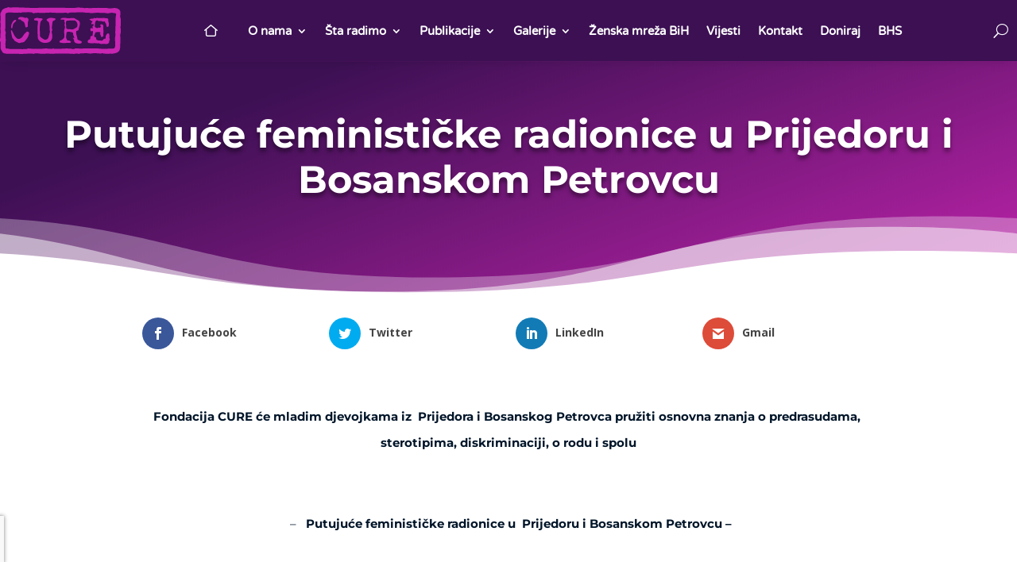

--- FILE ---
content_type: text/html; charset=utf-8
request_url: https://www.google.com/recaptcha/api2/anchor?ar=1&k=6LcDDAEjAAAAAECPH8ygUM3r6_7Dr2WALPSXW4Qi&co=aHR0cHM6Ly9mb25kYWNpamFjdXJlLm9yZzo0NDM.&hl=en&v=9TiwnJFHeuIw_s0wSd3fiKfN&size=invisible&anchor-ms=20000&execute-ms=30000&cb=mnxsiqas1i8y
body_size: 48223
content:
<!DOCTYPE HTML><html dir="ltr" lang="en"><head><meta http-equiv="Content-Type" content="text/html; charset=UTF-8">
<meta http-equiv="X-UA-Compatible" content="IE=edge">
<title>reCAPTCHA</title>
<style type="text/css">
/* cyrillic-ext */
@font-face {
  font-family: 'Roboto';
  font-style: normal;
  font-weight: 400;
  font-stretch: 100%;
  src: url(//fonts.gstatic.com/s/roboto/v48/KFO7CnqEu92Fr1ME7kSn66aGLdTylUAMa3GUBHMdazTgWw.woff2) format('woff2');
  unicode-range: U+0460-052F, U+1C80-1C8A, U+20B4, U+2DE0-2DFF, U+A640-A69F, U+FE2E-FE2F;
}
/* cyrillic */
@font-face {
  font-family: 'Roboto';
  font-style: normal;
  font-weight: 400;
  font-stretch: 100%;
  src: url(//fonts.gstatic.com/s/roboto/v48/KFO7CnqEu92Fr1ME7kSn66aGLdTylUAMa3iUBHMdazTgWw.woff2) format('woff2');
  unicode-range: U+0301, U+0400-045F, U+0490-0491, U+04B0-04B1, U+2116;
}
/* greek-ext */
@font-face {
  font-family: 'Roboto';
  font-style: normal;
  font-weight: 400;
  font-stretch: 100%;
  src: url(//fonts.gstatic.com/s/roboto/v48/KFO7CnqEu92Fr1ME7kSn66aGLdTylUAMa3CUBHMdazTgWw.woff2) format('woff2');
  unicode-range: U+1F00-1FFF;
}
/* greek */
@font-face {
  font-family: 'Roboto';
  font-style: normal;
  font-weight: 400;
  font-stretch: 100%;
  src: url(//fonts.gstatic.com/s/roboto/v48/KFO7CnqEu92Fr1ME7kSn66aGLdTylUAMa3-UBHMdazTgWw.woff2) format('woff2');
  unicode-range: U+0370-0377, U+037A-037F, U+0384-038A, U+038C, U+038E-03A1, U+03A3-03FF;
}
/* math */
@font-face {
  font-family: 'Roboto';
  font-style: normal;
  font-weight: 400;
  font-stretch: 100%;
  src: url(//fonts.gstatic.com/s/roboto/v48/KFO7CnqEu92Fr1ME7kSn66aGLdTylUAMawCUBHMdazTgWw.woff2) format('woff2');
  unicode-range: U+0302-0303, U+0305, U+0307-0308, U+0310, U+0312, U+0315, U+031A, U+0326-0327, U+032C, U+032F-0330, U+0332-0333, U+0338, U+033A, U+0346, U+034D, U+0391-03A1, U+03A3-03A9, U+03B1-03C9, U+03D1, U+03D5-03D6, U+03F0-03F1, U+03F4-03F5, U+2016-2017, U+2034-2038, U+203C, U+2040, U+2043, U+2047, U+2050, U+2057, U+205F, U+2070-2071, U+2074-208E, U+2090-209C, U+20D0-20DC, U+20E1, U+20E5-20EF, U+2100-2112, U+2114-2115, U+2117-2121, U+2123-214F, U+2190, U+2192, U+2194-21AE, U+21B0-21E5, U+21F1-21F2, U+21F4-2211, U+2213-2214, U+2216-22FF, U+2308-230B, U+2310, U+2319, U+231C-2321, U+2336-237A, U+237C, U+2395, U+239B-23B7, U+23D0, U+23DC-23E1, U+2474-2475, U+25AF, U+25B3, U+25B7, U+25BD, U+25C1, U+25CA, U+25CC, U+25FB, U+266D-266F, U+27C0-27FF, U+2900-2AFF, U+2B0E-2B11, U+2B30-2B4C, U+2BFE, U+3030, U+FF5B, U+FF5D, U+1D400-1D7FF, U+1EE00-1EEFF;
}
/* symbols */
@font-face {
  font-family: 'Roboto';
  font-style: normal;
  font-weight: 400;
  font-stretch: 100%;
  src: url(//fonts.gstatic.com/s/roboto/v48/KFO7CnqEu92Fr1ME7kSn66aGLdTylUAMaxKUBHMdazTgWw.woff2) format('woff2');
  unicode-range: U+0001-000C, U+000E-001F, U+007F-009F, U+20DD-20E0, U+20E2-20E4, U+2150-218F, U+2190, U+2192, U+2194-2199, U+21AF, U+21E6-21F0, U+21F3, U+2218-2219, U+2299, U+22C4-22C6, U+2300-243F, U+2440-244A, U+2460-24FF, U+25A0-27BF, U+2800-28FF, U+2921-2922, U+2981, U+29BF, U+29EB, U+2B00-2BFF, U+4DC0-4DFF, U+FFF9-FFFB, U+10140-1018E, U+10190-1019C, U+101A0, U+101D0-101FD, U+102E0-102FB, U+10E60-10E7E, U+1D2C0-1D2D3, U+1D2E0-1D37F, U+1F000-1F0FF, U+1F100-1F1AD, U+1F1E6-1F1FF, U+1F30D-1F30F, U+1F315, U+1F31C, U+1F31E, U+1F320-1F32C, U+1F336, U+1F378, U+1F37D, U+1F382, U+1F393-1F39F, U+1F3A7-1F3A8, U+1F3AC-1F3AF, U+1F3C2, U+1F3C4-1F3C6, U+1F3CA-1F3CE, U+1F3D4-1F3E0, U+1F3ED, U+1F3F1-1F3F3, U+1F3F5-1F3F7, U+1F408, U+1F415, U+1F41F, U+1F426, U+1F43F, U+1F441-1F442, U+1F444, U+1F446-1F449, U+1F44C-1F44E, U+1F453, U+1F46A, U+1F47D, U+1F4A3, U+1F4B0, U+1F4B3, U+1F4B9, U+1F4BB, U+1F4BF, U+1F4C8-1F4CB, U+1F4D6, U+1F4DA, U+1F4DF, U+1F4E3-1F4E6, U+1F4EA-1F4ED, U+1F4F7, U+1F4F9-1F4FB, U+1F4FD-1F4FE, U+1F503, U+1F507-1F50B, U+1F50D, U+1F512-1F513, U+1F53E-1F54A, U+1F54F-1F5FA, U+1F610, U+1F650-1F67F, U+1F687, U+1F68D, U+1F691, U+1F694, U+1F698, U+1F6AD, U+1F6B2, U+1F6B9-1F6BA, U+1F6BC, U+1F6C6-1F6CF, U+1F6D3-1F6D7, U+1F6E0-1F6EA, U+1F6F0-1F6F3, U+1F6F7-1F6FC, U+1F700-1F7FF, U+1F800-1F80B, U+1F810-1F847, U+1F850-1F859, U+1F860-1F887, U+1F890-1F8AD, U+1F8B0-1F8BB, U+1F8C0-1F8C1, U+1F900-1F90B, U+1F93B, U+1F946, U+1F984, U+1F996, U+1F9E9, U+1FA00-1FA6F, U+1FA70-1FA7C, U+1FA80-1FA89, U+1FA8F-1FAC6, U+1FACE-1FADC, U+1FADF-1FAE9, U+1FAF0-1FAF8, U+1FB00-1FBFF;
}
/* vietnamese */
@font-face {
  font-family: 'Roboto';
  font-style: normal;
  font-weight: 400;
  font-stretch: 100%;
  src: url(//fonts.gstatic.com/s/roboto/v48/KFO7CnqEu92Fr1ME7kSn66aGLdTylUAMa3OUBHMdazTgWw.woff2) format('woff2');
  unicode-range: U+0102-0103, U+0110-0111, U+0128-0129, U+0168-0169, U+01A0-01A1, U+01AF-01B0, U+0300-0301, U+0303-0304, U+0308-0309, U+0323, U+0329, U+1EA0-1EF9, U+20AB;
}
/* latin-ext */
@font-face {
  font-family: 'Roboto';
  font-style: normal;
  font-weight: 400;
  font-stretch: 100%;
  src: url(//fonts.gstatic.com/s/roboto/v48/KFO7CnqEu92Fr1ME7kSn66aGLdTylUAMa3KUBHMdazTgWw.woff2) format('woff2');
  unicode-range: U+0100-02BA, U+02BD-02C5, U+02C7-02CC, U+02CE-02D7, U+02DD-02FF, U+0304, U+0308, U+0329, U+1D00-1DBF, U+1E00-1E9F, U+1EF2-1EFF, U+2020, U+20A0-20AB, U+20AD-20C0, U+2113, U+2C60-2C7F, U+A720-A7FF;
}
/* latin */
@font-face {
  font-family: 'Roboto';
  font-style: normal;
  font-weight: 400;
  font-stretch: 100%;
  src: url(//fonts.gstatic.com/s/roboto/v48/KFO7CnqEu92Fr1ME7kSn66aGLdTylUAMa3yUBHMdazQ.woff2) format('woff2');
  unicode-range: U+0000-00FF, U+0131, U+0152-0153, U+02BB-02BC, U+02C6, U+02DA, U+02DC, U+0304, U+0308, U+0329, U+2000-206F, U+20AC, U+2122, U+2191, U+2193, U+2212, U+2215, U+FEFF, U+FFFD;
}
/* cyrillic-ext */
@font-face {
  font-family: 'Roboto';
  font-style: normal;
  font-weight: 500;
  font-stretch: 100%;
  src: url(//fonts.gstatic.com/s/roboto/v48/KFO7CnqEu92Fr1ME7kSn66aGLdTylUAMa3GUBHMdazTgWw.woff2) format('woff2');
  unicode-range: U+0460-052F, U+1C80-1C8A, U+20B4, U+2DE0-2DFF, U+A640-A69F, U+FE2E-FE2F;
}
/* cyrillic */
@font-face {
  font-family: 'Roboto';
  font-style: normal;
  font-weight: 500;
  font-stretch: 100%;
  src: url(//fonts.gstatic.com/s/roboto/v48/KFO7CnqEu92Fr1ME7kSn66aGLdTylUAMa3iUBHMdazTgWw.woff2) format('woff2');
  unicode-range: U+0301, U+0400-045F, U+0490-0491, U+04B0-04B1, U+2116;
}
/* greek-ext */
@font-face {
  font-family: 'Roboto';
  font-style: normal;
  font-weight: 500;
  font-stretch: 100%;
  src: url(//fonts.gstatic.com/s/roboto/v48/KFO7CnqEu92Fr1ME7kSn66aGLdTylUAMa3CUBHMdazTgWw.woff2) format('woff2');
  unicode-range: U+1F00-1FFF;
}
/* greek */
@font-face {
  font-family: 'Roboto';
  font-style: normal;
  font-weight: 500;
  font-stretch: 100%;
  src: url(//fonts.gstatic.com/s/roboto/v48/KFO7CnqEu92Fr1ME7kSn66aGLdTylUAMa3-UBHMdazTgWw.woff2) format('woff2');
  unicode-range: U+0370-0377, U+037A-037F, U+0384-038A, U+038C, U+038E-03A1, U+03A3-03FF;
}
/* math */
@font-face {
  font-family: 'Roboto';
  font-style: normal;
  font-weight: 500;
  font-stretch: 100%;
  src: url(//fonts.gstatic.com/s/roboto/v48/KFO7CnqEu92Fr1ME7kSn66aGLdTylUAMawCUBHMdazTgWw.woff2) format('woff2');
  unicode-range: U+0302-0303, U+0305, U+0307-0308, U+0310, U+0312, U+0315, U+031A, U+0326-0327, U+032C, U+032F-0330, U+0332-0333, U+0338, U+033A, U+0346, U+034D, U+0391-03A1, U+03A3-03A9, U+03B1-03C9, U+03D1, U+03D5-03D6, U+03F0-03F1, U+03F4-03F5, U+2016-2017, U+2034-2038, U+203C, U+2040, U+2043, U+2047, U+2050, U+2057, U+205F, U+2070-2071, U+2074-208E, U+2090-209C, U+20D0-20DC, U+20E1, U+20E5-20EF, U+2100-2112, U+2114-2115, U+2117-2121, U+2123-214F, U+2190, U+2192, U+2194-21AE, U+21B0-21E5, U+21F1-21F2, U+21F4-2211, U+2213-2214, U+2216-22FF, U+2308-230B, U+2310, U+2319, U+231C-2321, U+2336-237A, U+237C, U+2395, U+239B-23B7, U+23D0, U+23DC-23E1, U+2474-2475, U+25AF, U+25B3, U+25B7, U+25BD, U+25C1, U+25CA, U+25CC, U+25FB, U+266D-266F, U+27C0-27FF, U+2900-2AFF, U+2B0E-2B11, U+2B30-2B4C, U+2BFE, U+3030, U+FF5B, U+FF5D, U+1D400-1D7FF, U+1EE00-1EEFF;
}
/* symbols */
@font-face {
  font-family: 'Roboto';
  font-style: normal;
  font-weight: 500;
  font-stretch: 100%;
  src: url(//fonts.gstatic.com/s/roboto/v48/KFO7CnqEu92Fr1ME7kSn66aGLdTylUAMaxKUBHMdazTgWw.woff2) format('woff2');
  unicode-range: U+0001-000C, U+000E-001F, U+007F-009F, U+20DD-20E0, U+20E2-20E4, U+2150-218F, U+2190, U+2192, U+2194-2199, U+21AF, U+21E6-21F0, U+21F3, U+2218-2219, U+2299, U+22C4-22C6, U+2300-243F, U+2440-244A, U+2460-24FF, U+25A0-27BF, U+2800-28FF, U+2921-2922, U+2981, U+29BF, U+29EB, U+2B00-2BFF, U+4DC0-4DFF, U+FFF9-FFFB, U+10140-1018E, U+10190-1019C, U+101A0, U+101D0-101FD, U+102E0-102FB, U+10E60-10E7E, U+1D2C0-1D2D3, U+1D2E0-1D37F, U+1F000-1F0FF, U+1F100-1F1AD, U+1F1E6-1F1FF, U+1F30D-1F30F, U+1F315, U+1F31C, U+1F31E, U+1F320-1F32C, U+1F336, U+1F378, U+1F37D, U+1F382, U+1F393-1F39F, U+1F3A7-1F3A8, U+1F3AC-1F3AF, U+1F3C2, U+1F3C4-1F3C6, U+1F3CA-1F3CE, U+1F3D4-1F3E0, U+1F3ED, U+1F3F1-1F3F3, U+1F3F5-1F3F7, U+1F408, U+1F415, U+1F41F, U+1F426, U+1F43F, U+1F441-1F442, U+1F444, U+1F446-1F449, U+1F44C-1F44E, U+1F453, U+1F46A, U+1F47D, U+1F4A3, U+1F4B0, U+1F4B3, U+1F4B9, U+1F4BB, U+1F4BF, U+1F4C8-1F4CB, U+1F4D6, U+1F4DA, U+1F4DF, U+1F4E3-1F4E6, U+1F4EA-1F4ED, U+1F4F7, U+1F4F9-1F4FB, U+1F4FD-1F4FE, U+1F503, U+1F507-1F50B, U+1F50D, U+1F512-1F513, U+1F53E-1F54A, U+1F54F-1F5FA, U+1F610, U+1F650-1F67F, U+1F687, U+1F68D, U+1F691, U+1F694, U+1F698, U+1F6AD, U+1F6B2, U+1F6B9-1F6BA, U+1F6BC, U+1F6C6-1F6CF, U+1F6D3-1F6D7, U+1F6E0-1F6EA, U+1F6F0-1F6F3, U+1F6F7-1F6FC, U+1F700-1F7FF, U+1F800-1F80B, U+1F810-1F847, U+1F850-1F859, U+1F860-1F887, U+1F890-1F8AD, U+1F8B0-1F8BB, U+1F8C0-1F8C1, U+1F900-1F90B, U+1F93B, U+1F946, U+1F984, U+1F996, U+1F9E9, U+1FA00-1FA6F, U+1FA70-1FA7C, U+1FA80-1FA89, U+1FA8F-1FAC6, U+1FACE-1FADC, U+1FADF-1FAE9, U+1FAF0-1FAF8, U+1FB00-1FBFF;
}
/* vietnamese */
@font-face {
  font-family: 'Roboto';
  font-style: normal;
  font-weight: 500;
  font-stretch: 100%;
  src: url(//fonts.gstatic.com/s/roboto/v48/KFO7CnqEu92Fr1ME7kSn66aGLdTylUAMa3OUBHMdazTgWw.woff2) format('woff2');
  unicode-range: U+0102-0103, U+0110-0111, U+0128-0129, U+0168-0169, U+01A0-01A1, U+01AF-01B0, U+0300-0301, U+0303-0304, U+0308-0309, U+0323, U+0329, U+1EA0-1EF9, U+20AB;
}
/* latin-ext */
@font-face {
  font-family: 'Roboto';
  font-style: normal;
  font-weight: 500;
  font-stretch: 100%;
  src: url(//fonts.gstatic.com/s/roboto/v48/KFO7CnqEu92Fr1ME7kSn66aGLdTylUAMa3KUBHMdazTgWw.woff2) format('woff2');
  unicode-range: U+0100-02BA, U+02BD-02C5, U+02C7-02CC, U+02CE-02D7, U+02DD-02FF, U+0304, U+0308, U+0329, U+1D00-1DBF, U+1E00-1E9F, U+1EF2-1EFF, U+2020, U+20A0-20AB, U+20AD-20C0, U+2113, U+2C60-2C7F, U+A720-A7FF;
}
/* latin */
@font-face {
  font-family: 'Roboto';
  font-style: normal;
  font-weight: 500;
  font-stretch: 100%;
  src: url(//fonts.gstatic.com/s/roboto/v48/KFO7CnqEu92Fr1ME7kSn66aGLdTylUAMa3yUBHMdazQ.woff2) format('woff2');
  unicode-range: U+0000-00FF, U+0131, U+0152-0153, U+02BB-02BC, U+02C6, U+02DA, U+02DC, U+0304, U+0308, U+0329, U+2000-206F, U+20AC, U+2122, U+2191, U+2193, U+2212, U+2215, U+FEFF, U+FFFD;
}
/* cyrillic-ext */
@font-face {
  font-family: 'Roboto';
  font-style: normal;
  font-weight: 900;
  font-stretch: 100%;
  src: url(//fonts.gstatic.com/s/roboto/v48/KFO7CnqEu92Fr1ME7kSn66aGLdTylUAMa3GUBHMdazTgWw.woff2) format('woff2');
  unicode-range: U+0460-052F, U+1C80-1C8A, U+20B4, U+2DE0-2DFF, U+A640-A69F, U+FE2E-FE2F;
}
/* cyrillic */
@font-face {
  font-family: 'Roboto';
  font-style: normal;
  font-weight: 900;
  font-stretch: 100%;
  src: url(//fonts.gstatic.com/s/roboto/v48/KFO7CnqEu92Fr1ME7kSn66aGLdTylUAMa3iUBHMdazTgWw.woff2) format('woff2');
  unicode-range: U+0301, U+0400-045F, U+0490-0491, U+04B0-04B1, U+2116;
}
/* greek-ext */
@font-face {
  font-family: 'Roboto';
  font-style: normal;
  font-weight: 900;
  font-stretch: 100%;
  src: url(//fonts.gstatic.com/s/roboto/v48/KFO7CnqEu92Fr1ME7kSn66aGLdTylUAMa3CUBHMdazTgWw.woff2) format('woff2');
  unicode-range: U+1F00-1FFF;
}
/* greek */
@font-face {
  font-family: 'Roboto';
  font-style: normal;
  font-weight: 900;
  font-stretch: 100%;
  src: url(//fonts.gstatic.com/s/roboto/v48/KFO7CnqEu92Fr1ME7kSn66aGLdTylUAMa3-UBHMdazTgWw.woff2) format('woff2');
  unicode-range: U+0370-0377, U+037A-037F, U+0384-038A, U+038C, U+038E-03A1, U+03A3-03FF;
}
/* math */
@font-face {
  font-family: 'Roboto';
  font-style: normal;
  font-weight: 900;
  font-stretch: 100%;
  src: url(//fonts.gstatic.com/s/roboto/v48/KFO7CnqEu92Fr1ME7kSn66aGLdTylUAMawCUBHMdazTgWw.woff2) format('woff2');
  unicode-range: U+0302-0303, U+0305, U+0307-0308, U+0310, U+0312, U+0315, U+031A, U+0326-0327, U+032C, U+032F-0330, U+0332-0333, U+0338, U+033A, U+0346, U+034D, U+0391-03A1, U+03A3-03A9, U+03B1-03C9, U+03D1, U+03D5-03D6, U+03F0-03F1, U+03F4-03F5, U+2016-2017, U+2034-2038, U+203C, U+2040, U+2043, U+2047, U+2050, U+2057, U+205F, U+2070-2071, U+2074-208E, U+2090-209C, U+20D0-20DC, U+20E1, U+20E5-20EF, U+2100-2112, U+2114-2115, U+2117-2121, U+2123-214F, U+2190, U+2192, U+2194-21AE, U+21B0-21E5, U+21F1-21F2, U+21F4-2211, U+2213-2214, U+2216-22FF, U+2308-230B, U+2310, U+2319, U+231C-2321, U+2336-237A, U+237C, U+2395, U+239B-23B7, U+23D0, U+23DC-23E1, U+2474-2475, U+25AF, U+25B3, U+25B7, U+25BD, U+25C1, U+25CA, U+25CC, U+25FB, U+266D-266F, U+27C0-27FF, U+2900-2AFF, U+2B0E-2B11, U+2B30-2B4C, U+2BFE, U+3030, U+FF5B, U+FF5D, U+1D400-1D7FF, U+1EE00-1EEFF;
}
/* symbols */
@font-face {
  font-family: 'Roboto';
  font-style: normal;
  font-weight: 900;
  font-stretch: 100%;
  src: url(//fonts.gstatic.com/s/roboto/v48/KFO7CnqEu92Fr1ME7kSn66aGLdTylUAMaxKUBHMdazTgWw.woff2) format('woff2');
  unicode-range: U+0001-000C, U+000E-001F, U+007F-009F, U+20DD-20E0, U+20E2-20E4, U+2150-218F, U+2190, U+2192, U+2194-2199, U+21AF, U+21E6-21F0, U+21F3, U+2218-2219, U+2299, U+22C4-22C6, U+2300-243F, U+2440-244A, U+2460-24FF, U+25A0-27BF, U+2800-28FF, U+2921-2922, U+2981, U+29BF, U+29EB, U+2B00-2BFF, U+4DC0-4DFF, U+FFF9-FFFB, U+10140-1018E, U+10190-1019C, U+101A0, U+101D0-101FD, U+102E0-102FB, U+10E60-10E7E, U+1D2C0-1D2D3, U+1D2E0-1D37F, U+1F000-1F0FF, U+1F100-1F1AD, U+1F1E6-1F1FF, U+1F30D-1F30F, U+1F315, U+1F31C, U+1F31E, U+1F320-1F32C, U+1F336, U+1F378, U+1F37D, U+1F382, U+1F393-1F39F, U+1F3A7-1F3A8, U+1F3AC-1F3AF, U+1F3C2, U+1F3C4-1F3C6, U+1F3CA-1F3CE, U+1F3D4-1F3E0, U+1F3ED, U+1F3F1-1F3F3, U+1F3F5-1F3F7, U+1F408, U+1F415, U+1F41F, U+1F426, U+1F43F, U+1F441-1F442, U+1F444, U+1F446-1F449, U+1F44C-1F44E, U+1F453, U+1F46A, U+1F47D, U+1F4A3, U+1F4B0, U+1F4B3, U+1F4B9, U+1F4BB, U+1F4BF, U+1F4C8-1F4CB, U+1F4D6, U+1F4DA, U+1F4DF, U+1F4E3-1F4E6, U+1F4EA-1F4ED, U+1F4F7, U+1F4F9-1F4FB, U+1F4FD-1F4FE, U+1F503, U+1F507-1F50B, U+1F50D, U+1F512-1F513, U+1F53E-1F54A, U+1F54F-1F5FA, U+1F610, U+1F650-1F67F, U+1F687, U+1F68D, U+1F691, U+1F694, U+1F698, U+1F6AD, U+1F6B2, U+1F6B9-1F6BA, U+1F6BC, U+1F6C6-1F6CF, U+1F6D3-1F6D7, U+1F6E0-1F6EA, U+1F6F0-1F6F3, U+1F6F7-1F6FC, U+1F700-1F7FF, U+1F800-1F80B, U+1F810-1F847, U+1F850-1F859, U+1F860-1F887, U+1F890-1F8AD, U+1F8B0-1F8BB, U+1F8C0-1F8C1, U+1F900-1F90B, U+1F93B, U+1F946, U+1F984, U+1F996, U+1F9E9, U+1FA00-1FA6F, U+1FA70-1FA7C, U+1FA80-1FA89, U+1FA8F-1FAC6, U+1FACE-1FADC, U+1FADF-1FAE9, U+1FAF0-1FAF8, U+1FB00-1FBFF;
}
/* vietnamese */
@font-face {
  font-family: 'Roboto';
  font-style: normal;
  font-weight: 900;
  font-stretch: 100%;
  src: url(//fonts.gstatic.com/s/roboto/v48/KFO7CnqEu92Fr1ME7kSn66aGLdTylUAMa3OUBHMdazTgWw.woff2) format('woff2');
  unicode-range: U+0102-0103, U+0110-0111, U+0128-0129, U+0168-0169, U+01A0-01A1, U+01AF-01B0, U+0300-0301, U+0303-0304, U+0308-0309, U+0323, U+0329, U+1EA0-1EF9, U+20AB;
}
/* latin-ext */
@font-face {
  font-family: 'Roboto';
  font-style: normal;
  font-weight: 900;
  font-stretch: 100%;
  src: url(//fonts.gstatic.com/s/roboto/v48/KFO7CnqEu92Fr1ME7kSn66aGLdTylUAMa3KUBHMdazTgWw.woff2) format('woff2');
  unicode-range: U+0100-02BA, U+02BD-02C5, U+02C7-02CC, U+02CE-02D7, U+02DD-02FF, U+0304, U+0308, U+0329, U+1D00-1DBF, U+1E00-1E9F, U+1EF2-1EFF, U+2020, U+20A0-20AB, U+20AD-20C0, U+2113, U+2C60-2C7F, U+A720-A7FF;
}
/* latin */
@font-face {
  font-family: 'Roboto';
  font-style: normal;
  font-weight: 900;
  font-stretch: 100%;
  src: url(//fonts.gstatic.com/s/roboto/v48/KFO7CnqEu92Fr1ME7kSn66aGLdTylUAMa3yUBHMdazQ.woff2) format('woff2');
  unicode-range: U+0000-00FF, U+0131, U+0152-0153, U+02BB-02BC, U+02C6, U+02DA, U+02DC, U+0304, U+0308, U+0329, U+2000-206F, U+20AC, U+2122, U+2191, U+2193, U+2212, U+2215, U+FEFF, U+FFFD;
}

</style>
<link rel="stylesheet" type="text/css" href="https://www.gstatic.com/recaptcha/releases/9TiwnJFHeuIw_s0wSd3fiKfN/styles__ltr.css">
<script nonce="_r-eFImXOqKr_VFCESV4oA" type="text/javascript">window['__recaptcha_api'] = 'https://www.google.com/recaptcha/api2/';</script>
<script type="text/javascript" src="https://www.gstatic.com/recaptcha/releases/9TiwnJFHeuIw_s0wSd3fiKfN/recaptcha__en.js" nonce="_r-eFImXOqKr_VFCESV4oA">
      
    </script></head>
<body><div id="rc-anchor-alert" class="rc-anchor-alert"></div>
<input type="hidden" id="recaptcha-token" value="[base64]">
<script type="text/javascript" nonce="_r-eFImXOqKr_VFCESV4oA">
      recaptcha.anchor.Main.init("[\x22ainput\x22,[\x22bgdata\x22,\x22\x22,\[base64]/[base64]/[base64]/[base64]/cjw8ejpyPj4+eil9Y2F0Y2gobCl7dGhyb3cgbDt9fSxIPWZ1bmN0aW9uKHcsdCx6KXtpZih3PT0xOTR8fHc9PTIwOCl0LnZbd10/dC52W3ddLmNvbmNhdCh6KTp0LnZbd109b2Yoeix0KTtlbHNle2lmKHQuYkImJnchPTMxNylyZXR1cm47dz09NjZ8fHc9PTEyMnx8dz09NDcwfHx3PT00NHx8dz09NDE2fHx3PT0zOTd8fHc9PTQyMXx8dz09Njh8fHc9PTcwfHx3PT0xODQ/[base64]/[base64]/[base64]/bmV3IGRbVl0oSlswXSk6cD09Mj9uZXcgZFtWXShKWzBdLEpbMV0pOnA9PTM/bmV3IGRbVl0oSlswXSxKWzFdLEpbMl0pOnA9PTQ/[base64]/[base64]/[base64]/[base64]\x22,\[base64]\\u003d\x22,\x22E8K0Z8Kjw4MRbcOmw6bDkcOCw7xuYsKqw4XDrix4TMKgwpTCil7ClcKkSXNCecOBIsKcw79rCsK1wq4zUUkWw6sjwrgfw5/ChTfDssKHOEkcwpUTw5YRwpgRw5dbJsKkbsKaVcORwrQaw4o3wonDun96wrd1w6nCuCnCgiYLaS9+w4tOCsKVwrDChsO0wo7DrsKEw4EnwoxXw4xuw4Eaw6bCkFTCp8KENsK+V01/e8Kkwoh/T8OGFhpWWMOccQvCswIUwq9rZMK9JEPClTfCosKZD8O/w6/Dh0LDqiHDkxNnOsOIw4jCnUlqbEPCkMKiDMK7w68hw5Fhw7HCl8KODnQqHXl6EcKyRsOSKsOSV8OycSN/AgFqwpkLNsK+fcKHYcOuwovDl8Omw780wqvCtiwiw4gWw7HCjcKKQcKJDE8ewpbCpRQlQVFMQhwgw4twasO3w4HDkTnDhFnCg1E4IcOjJcKRw6nDnsK3Rh7DqsK+QnXDoMOrBMOHAhovN8Ozwp7DssK9wp/CoGDDv8OkE8KXw6rDi8Kdf8KMOcKCw7VeIEcGw4DCumXCu8OLeGLDjVrCkGAtw4rDlwlRLsKnwrjCs2nCkBB7w48vwpfCl0XChBzDlVbDpsKAFsO9w7dlbsOwMXzDpMOSw4/DmGgGB8OOwprDq0/[base64]/wpTCqVUAw6tNccOSwpwjwoo0WSt1wpYdDQkfAw/CmsO1w5A7w4XCjlRrPMK6acKmwpNVDiLCgyYMw7cBBcOnwr99BE/[base64]/Cv8OAVlbDocKpw4bClsKcw4NHwqMaR00bwobDnHgJO8K7RcKfVsOJw7kHexfDjmNSJEpiwo7CisK2w59FbcKtBwV+Djgnb8O/[base64]/Dln87w7crw5LDqsKScXYOF8OiC8KISsO1w45Vw7ApBwnDuCk/ScKywqkewrbDkQfCnwfDjBzCksO7wqvDj8KlUQs9WsOlw5bDgsORw4/Cu8OoJkjCgVfDgsOtZcOZw4A7wobCq8O3wrZowr94UQslw4/CisOeIcOAw6hHwozDiSnCv1HDpcONw5fDj8O1V8K7wr4UwpjCu8OOwr5vwrrDnxDCuBjDkEc+wpHCrXTCmTl0DMKFesOZwod7w5/DusOgTMKwKlxqMMODw5LDrMOGwo/CqsOCw4vCr8O2ZsKNaQHDk1bDi8OZw6/CocO/w5bDl8KSAcObwp4ydl0yI2DCscKkP8OCwoMvw4tfw4nCgcKbw48fw7nDjMKbWMKdw7xsw6k+DcOfUwLCgG7CkGAYw5DCjcOkCmHChgwRCkzCi8OKMsO6wo1Ww4PDssO2OABeIMObEhpoDMOAbHzDoAxUw5rCsUtUwoXCiDvCoCU9wpwrwqvDt8OawqXClwEOd8OAG8K/eCR9cijDhFTCqMKVwoDDphltw47CicKUKcKYEcOmSMKZw6fCvzvCjcKZw6xuw4Vvw4rCm3jCk2YaSMOmw6XCvcOVw5cZWMK6wqDCicOoaiXDgQPCqH/CgHNSVEHClcKYwolzBj3DmQosaXt7wrE1w63Chw4oZcOzw5oncsOnRWVxw7U5N8KMw6c2w6xPLk8ZfMKowoNYdm7DpMKlFsK2w58kC8OPwq4iVkLDp3PCnz3DsCLDoEVrw4QUa8OWwrErw4QGS0vCvcOEIcKqw4/DqV/[base64]/CgsKbw5DCjVYxccOtwqzDqCJgwpPDqwrCiTLDs8KbRMKLTWDCpMO1w4fDlmLDqyElwrZXwpjDhsKRMMKtd8O7UsOLwplww79PwoMRwpUcw6nDu27DusO5woHDucKlw7fDv8O+w79dDBPDikF2w74GP8OwwqJDfMOfWhF9wpUww41VwonDjV/DgiPDuXLDkUMhcDZYNMKyUDDCk8OJwrVUFsO5OsOCw6LCqmzCusOyd8O5wodMwpcyGzkhw45Owo4CMcOvfcOZWFF8wp/DvcOYwpbCrcOJFcOww7jDkcOkGsKsA0PDnhXDlz/CmEDDn8OIwo3DjsOQw6nCkxtDPHMOcMKgw47CmwpPw5RJZA3DsQ3Dt8O6wrTCgR3DjWrCtMKIw7zDhMKew5HDjwAnUsOmF8KLHSzCiw7DomfDqsOweC/Ciy1iwo5zwofCjsKfBGtewowkw7vDh0jDvHnDghPDqMO7VSHCvU89NVkHw4hlw5DCpcOMfhx6w48kTVp/OWARO2bCvcKGwr7CrUvDqkpMbChGwrHDq3TDvxvDncK7LHHDicKDXzHCi8KcDxMLVTdsN0VENAzDnRdSwqwawolWFsOqfMK3wrLDnS5JG8OETELCocKEw5XDhcO+wojDpMKqw5jDrR7Cq8O5OcKdwrMUw57Cgm/DjkTDgE8dw4lwEsOIOGTCn8KkwqJFAMKVPlHDoxRDw7fCtsOlZ8Kkw59oIsKgw6d/UMOrw7FgDMKHJ8OhYydvwpfDmyHDtMKRKcKtwrLCpMOkwq1Dw7jCnVbCr8Ovw5TCmHbDpcKCwrIxw6TDmxFCw7pIMGHDoMODwobDvCs0ecK5HcKpKUV8MUHCksOGw6LCp8OvwoJ/wqDDs8OsYgAXwonCsV/CosKOwoIlE8KowprDvsKZdV7DqcKfU0vCgjsvwqjDpjgPw49lwrwXw7gvw6HDqsONQsKTw6pvSwx4cMOsw54Iwqk1ejYYO1HDqXTDtTJRw6HDo2FvK2Jiw5l/w73CrsK4DcKewo7DpsKtL8KmEsO8w45fw6jDmUgHwphHwrY0TcOPw6TCj8OAbFvCusOGw5lQIMOlwp7Cs8KdWMKZwpVNUx7DtWYdw5HCjxrDlcOROcOEKzt3w7vDmXk+wq94Q8KtMhLCs8Kow6EvwqfCtcKAWMOTw6ACKMK1eMO1wr0/w4FDw7vCjcK4wr9lw4jClcKdwofDr8KrN8OMwrctYVNGSMKcRFvCq2TCpRjDi8K5d34iwr5hw5sIw6/CrQRHw6jCtsKIwrk/PsONwq3DsVwFwqF/[base64]/Dv8KMBcOYwp7Dq1PDv8KVw6vCskAXw4bCgELDp8O7w7xQdcKJEsO+w6LCqGp2V8KZw5sXJcO3w6Vuwq9MJkp2wo/DlsO/wrEvDcOgw5jCl3RARMOxw7MjK8Kxwp1SBsOjw4fCt0/ChMOGYsOtMw/DkxQ/w4rCjnnDq0wUw7ddci9jeCZyw7xQbDlPw7XDpSNxOcOUa8KkFx13ChrDt8KSwp5SwpPDnXgDw6XCgjB3UsK3QsKhTH7Ci2zDh8KbNMKpwp3Dn8OQJcKMasKtaBM6w6YvwrDCgRcSK8OQwo9qw57Cq8KTCwvDkMOKwqtkKHvCnn5YwqjDmljDk8O5JMOcVsOBc8OwIT/Dg2IAGcK2T8OIwrfDg2hwCcOYwphGBhjCmcO1wrXDm8O+OmRBwqbCrHXDlhwRw4gHwpFlwpjCnR8Ww5AYw6hjwqfCgcKswr9iDSpaBHMEKVHClUTCqsO2woBhw5BLOMOKwrVFQyJyw4IDw5/[base64]/wr7DlcKIw5UJwo97wqLDoMKtw5XClGnCoMKtWC54IGtgwpRCwpRbQsOTw4jDp3cnFDbDtsKFw6VDwp8IRsKsw6YpV23ChUdxwrIvwpzCtn/DnA0bw6jDjVrCuTfChMO0w4ogaiJdw7M+FcO/VcOaw53CrGzCrjfCpTDDkMO6w7bDnsKSJ8OUBcOuwrtlwpMDN3NJZsOmFsO9wpsPU0h9dHQkf8KlGVxWfgbDkcKjwpMAwqNZKRvDlMKZScO3IcO+w4fDqMKQDiJew6vCtyl7wpNbUMK/UMKuwqTCuU7CrsO0UcKEwrV8YSrDkcOjw6xNw6Ebw5jCnMO5UMK/fXZiQsKjwrTCvMOtwo8NcsOIw6TCicKyaXNBL8KSwr4DwrAPQsOJw7kAw4cbX8Oqw79bwq5yA8OewoEuw5zDrXHDrFvCtsKww5oYwrvDsTnDlVRTYsK0w7V3w57ChcKcw6PCq1XDo8KPw517ZEfChcKXwqfCiQzDtcKnwp7Dvz/Dk8KVVMOXJDAQOQDDihTClsOGbMKJOcODaxBhEnpMw6FDwqbCu8KRbMOvDcKewrsifSBdwrNwFyHDhi9RR1rCiB/Dl8KUwqXDqsKmw6txMxXDm8Kow5nCsH8JwrsQNMKsw4HDhwfCsClkOcO8w5h8JWQPWsO9a8KwHm/DvCbCrCMRw7HCrH5Ow4vDtCZaw5zDlVAGDAFzLmHCisOeIk11bMKocw1EwqV2K2gJbEpjN1snwq3DusK0woXDt1TDjgMpwporw5bCg33Du8Oew5wcKQI+IcOLw6nDknRQwoDCrcKodwzDpsOhOcOVwq8EwrbDs305TDEjJkPCkkpGJ8O7wrYKw49bwqluwo/[base64]/CrRRMwphdw7ZHSXfDu8KewppRADJoB8K4woFqD8Kpw59WM3NwHCLDg0ETW8Oxwo5Awo3CuUrCucOdwoM4FsKofEgtLl5+wqLDosOWBsKGw4HDmRtsRWjCoW4OwpdMw4jCiGNbbRVjw53CrSUGVkU7D8ONDsO5w41nw43DmAPCoVdKw7HDpRgow4/CpCA+NcOwwoENwpPCn8OGwp/DscKpbsOrwpTDiF8mwoJmw65OXcKaGsKZwo4xb8ONwpgJwp8RXMOUw6AmHG/DqsORwol6w7E/TMOnOsOYwq3Di8OLSQxlXy/[base64]/DlA1ywqktwqAIacONw4/Cl8OMwpzCi8OPwoMvwpRkw4bDnlnCncOfwpPCkx3CuMOcwpgIesKLNg3CjcKVKMKLdMKGwojCri/[base64]/PgVBHFPCnsK+w5ouwrdkDw96wqTCuMKVw5TCssK3w53CkScGLcOJMyXDvQgDw6/Dm8OZUMOhwpvDuijDrcK/wqg8PcK9wrXDs8OJVyQORcKyw6TCsV8sPllEw57CkcKyw4klIijCn8KdwrrDrsKcw7rDmSpZw747w5XDnTrCr8K6akAWLGcCw7YZUsKxw44oJ1nDhcKpwqrDmH0OGcKQBsKAw54qw7xhJsKRFR/[base64]/CmR/Dp8Ohwq7Dl8KYK29ZwrJrwqwdJcKULMO8wqvCqDhww5/DiWxuwoHDmVXCoEYFwpILQ8O7UsKWwowHN1PDtBwaasK5U3bCjsKxw5VawrZow6o/wprDoMK8w6HCuWPDv19AHMOeYmRuNVfDsU5bwq7CiBjClsKTQhkawo43G1gDw5fCrsOofVHCj3pyZMOJFsOELsK+TcOUwqlawoPDsh8rNkXDtFrDkCTCnG1rCsKRw7V2UsOhOmtXwonCuMKdY1BnWsOxHcKowovChi/CtgIHcF9hwoTClWfDkEDDpXpTKxpiw6vClgvDgcOlw41rw7ZdXmVew6oyNU1TKMOpw70Rw4onw4FwwqjDjMKXw57DgBjDngPCocK4UHwscFbCo8OBwoLCnGXDlRZ/YwPDusOzVsOSw6xUQMKCw5bCsMK6N8OpfcOZwrJ1w69Mw6Nawq7CsVHDllcVQMORw5Z4w68PKVRfw54UwqvDp8KDw5vDnERvbcKCw4nCvF5MwpbDjcOWVsORaVrChyHDtAfCuMKLdm/Dq8OxTsOzw6lpdRYSRAHCuMOFbnTDtlY6L25HeGHCiW3CoMKfHMO6DsK1eUHDth3CiDPDjFRawqYxQcKSRsOKw6/Ci0gManHCosKgaBZjw6l8wooOw7UybhwtwpQJNVDCoAfClk1twrTCksKjwr13w7fDisO6RClpV8K9a8Kjw7xSVcK/w5JyFyUyw6vCizYZWcOYXMKJI8OJwpg8S8Kgw43Du38MHEMNdMOmRsK1w7gSd2fDllAGC8OMwr/[base64]/CjHwBXcOww5HCqW7DrMOucMK4S8KRw4pew4nCjwTDtHhoTcKOY8OhDFVTWMK0WcOSw4AfEsO9eWbDqsK/w7XDvcKMQWDDuVMsEsKAN3vDmsORw4QOw40+fzssGsKhJcKWw4/[base64]/DvsO5dFVxwrbDrcKtw5Jsw5HCtUvCgsO4wollwpxew4rDmsOWw7JlaTPCpioDwpsVwrTDmcObwr4yGnZOwpZBw67DvS7CnsOzw704woBCwpZXd8Orw63CkV9iwpwOOWIVw43CuVfCsihkw6Mxw4/[base64]/DqExwBlolF03Cp8OWGsOFMsOHw7zCqDLDqcKTBsOZw5lbJsOgWEnClMKYF11lPcOpBGTDpsOYeWHCkcO/w73ClsOYP8KSb8KNYkw7PwjDv8KDADHCuMKbw7/CqMO+cSDCgTdIEsOWIh/Cv8Kow51zKcKdwrc/C8OaFMOvw7DDusKgw7PCjsO7w4ILS8Kgwp1hLSYkwrLCksO1BhV7WAVDwqEhwpQxecKUIcOlw4hfIcKywpUfw4BiwrDDpWopw6tGw7xIYl4bw7HCtWB/[base64]/fMKrw6zDl8Kuwp/DgcKuZcOfNQDDikVzwrPDqcK5EsKgw4w1wodCYcOWwodWGEvCusO3w7JHQcKdTDbCrcOzCgdyaiUpBHrDp3p3OhvDlcKgJxZXZMOPTcKqw4PCiHHCsMOgwq0Ew77CuQLCpcKJN0rCiMOca8K2DF3DoUzDnh9bwrw1w49Twr3DiH/DksKcBUnClsOlQ0bDvR/Ci0gVw5DDnl8PwoA1w6TCkEMtwpMAacKlWsKxwoXDljMzw4fCg8OJUMOCwoU3w5wLwoDCggsyPnXCmz3CtMKhw4TCs17Dtlowb0YHPMK3wqNOw5LDvMKrwpfDpk7Cgyc5wpNJR8KFw6bDssKDw57CsEczwp9bBMKpwqjCmMOveX4kwpUvK8OzYMKgw44oIRDDuUAew5/Cp8ObTlcTLU7CrcKKVsOKwpHDjcKRAcKzw78xO8OWchXDj3rDscOIVcKswofDn8KjwrBKHwIrw5UNahbDrcKow6V5cnTDgEzCv8O+wpo6ViZbw6nCux16wrAwOzTDmcOIw4XDg2ZPw75ow4bCiR/DiClxw5TDvjfDtsK4w70rRsK2wrjDn2rCkkPDuMKjwrx2TkUYw7E1wqgKc8OqBsOZwpnCnAXCk2PCgsKqYh9EZMKEwpHCosO5wp7DpMKZKioSTQDDii/Dq8KcRzUjeMKyXcOhw5PCmcOLDsKwwrUrSsKtw75nEcONwqTDkR8iwozDg8K2csKiw7kqwopSw6/Ct8O3U8KdwrBIw7/DmMO2LwzCk2tiwofCncOXZXzChCjDtsOdT8OmJRnCnMK0QsO3OyZIwoYBFcKAVXckwocTKxknwpsawrxqEMKTL8KTw5p/bnPDm3/[base64]/[base64]/wrtcXXnCq8OxwobCqhHCicKdLcOfw6nDoF/[base64]/Cr0VkDsKPVsKUw4rCv8OHCTTCqU99w4jCocKOwo95w5vCiFXDgMKtUwMDM0siKCg2f8KLwovCqXkQNcOdw480XcKBSHPCh8O+wqzCuMKTwqxqFFwkL3psdDBuC8O4w4QDVw/[base64]/DucK4YlMefcK+wo4gwolEw6/[base64]/wrxIHT3CkcOhBsKDwop+IGBfNwVEI8KzPnthViXCojFfO09dwqzCvHLDkcK4w4LCgcO6w5ANfzPCmMKFwoIYACDDvMOlcC8kwoAqckdFFMO1w4XDrMKow5xMwqgAQj/DhWdRFMOcw5BZYMKqw5sfwqpTS8KTwqwIPiAiwr9CLMKtw4ZCwqvCvcKgAE/[base64]/w7Vaw4jCssKkfDfDpGZPwr3DvsKaw4YcZSHDjsOQe8KVw5EDCsO0w4/[base64]/CF7CiEIFQAVPwp4dWkFTemp7f3Z1A2E9w7dBAF/Cl8K9TMO6wpfCqVLDncODGMOqUjVgwozDscKdRhchwqA1T8K1w77ChAfDhsOVKDrCr8K7w6/Cs8OQw58nw4XCsMOGTF0Ow6XCkUzCuCHCoWkLYWc/[base64]/CnMOBwrDCnU9lUVnCosOSw4HCtcO/[base64]/Cu3EdwqvCscKdUsOaWMKDw5rDqB3Cm3Vbw6fDhsKbITrCvHguWRTCsXcQNhBibVbCh0J8wp9NwocmUyVnwqpkEsOoesKDKcOww6zCjsKNwpHDuWjCoB0yw71Zw5RAdwXClUPCo1IsE8Kzw7YtX3XCmMO4T8KJAsK2a8KxEMOHw6fDgFPCr0/Dp1ltGcO3S8OGMcOiw6p1OkYvw7RYbwpMRcOkXQwJIMKkVW0gw7rCpT0cAjpsKMOQwrZBeEbCusK2A8O4wojCrwoMRcKSw501UMKmIzoMw4dHRhrCnMOlbcO8w6/[base64]/[base64]/DoDNTMMKKHz3DscKhw6kKFSoEwr/ChMKheDjCnERHw43CvhBBaMKQRcOaw6hgw5VWHzJOw5TChQnDnsOGWzFUIys6BTzCj8O7BWXDgBXCvFRgacOww4/CtcKrBgJUwqsRwq/DtDU+YkbCsxcGwodCwrNpKBE+McOSw7fCp8KXwq0nw7rDr8K/BSLCu8K8wod9wpvDlUHCjMOGFRDDgsOsw5h2w71BwqTCssK3w5oAwrLCsVzCu8OfwodwLj3CtcKZQUHDglgCcU3CrcORKMKCQ8O/w7tHBMK+w7ZxWi1TPSnCsy5yEFJ0w5xfdlkbDzFtPDkIw4cYwqwqwoI1w6nDoy0Tw5h9w7JdQcKLw7EqEcKFE8Ocw5R7w4txfFhjwpZtKMKkw59kw6bDviQ9w7o1fcOrTy9Nw4PCu8OaVcKGw78iKVkgLcOZbnPDrRknwpfDicO9LkXChRvCuMOmWsK1UsKvecOYwp/Dk1QXw7gYw7nDvi3CucOtHcK1wprDpcOvw7Qwwrdkw4AFAD/[base64]/Col0IM2rDosOECcOcGXktcMO5O0bDtcOfWMKmwrzCrcKxBcKkw6jCukbDsifDqxnChMOWwpTDjcK6LDQ3IVcRHwLCgMKdw57CssKww7vDs8OvEcOqSh1hXntrwr8PQcOpFATDlcK/wo8Jw7vCulkSw4vCh8KZwpXCgDXDisO2wrPDisOzwroSw5NiLMOdwqbDmMK9O8OcEsO3w7HClsKqJxfCiAzDuBfDusOAwrp2HFodXcOLwrhoc8KmwonChcO2fhrDk8Otf8O3wrzCnsK4RMKBDRYJQ3TCjsOIQ8KDS0pPw4/CqX0XesOfTQVuwrvDi8OJR13CkcKrwpBJH8KPYMOHwoxMwqBfO8Oqw78xChhITwtefn/CtsOzLsKkPkzDrcKdLcKbXX8NwoTDuMOdRsOGYwbDtsONwoI6JMKRw4NXw5oJUDxoFcOgN0bCoF7Cu8OVH8KvJyfCo8OpwrdtwpxswpTDucOawqTDpHADw74Jwqk9asO3PcOHBx4TIcKiw4vCoCg1UETDpsO2WzN5DsK2fjMSwp16eVvDscKJAsO/fQzDo3rCnQoTd8O4wrEGEykBIRjDmsOPBW/CvcO9wpR6B8KLwqLDv8KKTcOgMMOOwrrDp8KCwrrCmEsxw7/CvsOWQsKxQ8KAR8KDGnvCiUvDpMOjF8OvIGUbwr5sw6/CuhfDsDAzJMK7Sz3ChVVcwqxtIxzDl3nCqkjCrFHDncOqw4/[base64]/w7lHw49xOcOZasKmKsK0ecKmwoodwqcxw61SR8O3HMO7CMKLw6LCscKtwpHDnDJKw6/Dml8zDMOUR8OFVcOXRsK2AB5tBsO/w6rClMK+wpvCpcKWPnIMUMKmZVFpwqLDgMKPwqXCrsKiJ8OpSxl0dVUyUX4BCsOYf8OPw5jCocKkwrtMw7LCm8O6w5VXSMO8ScOLXsO9w5cMw4HCp8O4wpLDrcO/wpkhHlLCgnjCocORW1fCkcK6w5/DtxXDiXLCscKcwpxBB8O5dsOVw7nCnXXDqQ5Bw5rDgsKnTMOzw7/Dn8ORw6VgLMOew4zDssOuB8Kmw5x6d8KSbC/DrcK4w4HCtQ8Fwr/DjMK3ZEnDk1rDoMK/w6tZw4AqHsOQw490WMOUezPCrMO/[base64]/CjMONw57CqnoAw6HCqCfChB/DgcO7woQzD1wwAsKPw67Dt8K0b8OGw7tPwrUCw6ReB8Kvwrs8w6QbwppcMsOKGj1GXsK2w4IywoLDo8OQwpYWw4bDrCzDnADCnMOjD2R9K8K3bMKcEGA+w55Lwqt/w5ERwrACwobCny/DmcOJDsKxw55dw5vCh8OoQ8KIw6HDkD0mSwDDpCvCq8KxOMKDPsOzOTFUw60fwozDjFtcwrLDvntTacO7aXPChsOuMMOjentODcOjw5gSw4xnw5/DnTrDvR9gwp4VR0XCpsOIworDqsKgwqQZa2Auw5powo/DiMObwpYVwps8wozCmX85w7V0woJ1w78Fw6Nuw4/Ch8K2FkjCviFzwq1TWgwgwrbChcOMCsKuG23DqcORRcKdwqbDgsO6IcKuw4zCncOvwqxWwoc0KcOww4QWw64kOhZLMlhbLcKoT2LDkMK+ccOHScKQw6gIw7ZUVQI1PsOgwo3DkBE5DcKsw4DCgMOiwo/DhScDwpXCnHlDwqZow6pZw67DgsODwrAwbMKzPVEwXRjCmn50w41FLVhrw5vClMKHw7vClEYVw7LDscOLLQHCu8O2w6jDp8OpwpnChnXDp8KRZcOuE8KYwpPCqcKmw5bCmcKGw7/CtcK4wr1uYRYWwq/Dk13CricVUMKCZ8KMwpXCl8ODw4E1wp3CmMOcw54LVnRGDzdZwrhDw5rDu8OcYsKSBjDCk8KTwpHDv8OEIMOeacOBHMOzYcKselfDnwfCvRTDvV3CgMO5GBLDjg/Cj8Kiw5Y0wpXDlwxVwp7DrcObV8KaRUMYThd0w45De8Oewq/[base64]/CqMOaHQ8xYcK+Wy4+wpc6wqNDwrgKUcOmNXzCqcK/w54JS8K9RBx4wr48w4LDvDhPbMKjFmDCq8OeLwHCg8KTMEZYw6JSw6JPJ8Kvw4/[base64]/DuUg+w5llwoNowpcMwpNwwqIhUy/DpDfDpcKQHwkTYxbCpsOmw6otJVXDrsOWNSPCnw/Dt8KodMKzA8KiLMOXw4lpw7/DjnXCjQ/DrQF7wqnDt8KUcipUw7FIPcOTTMOEw5xxP8OiZFoQajBLwokJSB3CryLDo8OKK23CuMOawoLCmMOZDCE0w7zCscO1w5LCsEDCqQQNRS9tJcKxBMO6L8OGTMKZwrIkwo/CrcOeLcK+QSPDnQMDwrdrScK0woDDn8ONwo42woREHnPClUfCgSXDuDjCtCl0wq03KzgzNVtmw6kbQ8OTwq3DqUHDpsOZDmDCmy/CqRbChQpXaUcDQDcMw4N9DMKeWsOqw5ofVmHCqsOLw5XDtx7CusO8Yh8LKxfDoMKfwrY/w5YXwoDDhklMUcKkPcKCT2bDr1YOwrjCjcOow5smw6RcdsO5wo1cw4MJw4ITS8KiwqzDrsKdKcKqDWvCtmtGwo/CkzbDl8K/w5FMJsKhw6jCvSUXGAfDt2FQDRLDkGRpw7vCiMOaw7xFSTQJGMOLwrjDnsOsTMKtw4RYwokFeMOuwo44VMK7BHdmdkRvwpzCqMOCwq7Cq8OkBxIywow/e8K/VCPCg0XCusKUwrMqBX07wo0+wqpaEMOAd8OPw54dVEo+QRXCgsOveMOtVcK/DsOMw7wkwoYmwofClsO+w5MTJ2PDjcKrw5NTAXzDuMOawqrClMKowrE+wqUQaQ3CtFbCmR3Cp8KEw7TCoBFafsOlwrzCvEtIMWrCvS4Gw759U8KPBldCa3XCsG9zw5QSwoHDkVDChVAIwotFD2fCtF/Cv8OSwrV7TlnDk8KAwoXCn8O3w6gXcsOQWS/DtMO+F11nw5A1cQdoScOmNcKRPUnDvDN9fk3Cq21mw6R6HDnDssOTK8OywrHDrGTCpMOtw5jDuMKbaxgTwpzCj8Kpw6BPwoRzCsKvGcOzYMOYw6Vtw67Dix7CtsOUMz/[base64]/SsOPS8KVLQAlKntuwoF3wrfDgAdwA8Osw6DCs8K3wpoVCcOsL8KYwrMUw7cTH8OYwo/Dgg7DvGfCgMOyUSTCsMK4EsK7wp3CiG0rGHzDljXCvcOXw5R/NsOPKMOuwr9ww5pna1PCmcO5P8KGDg5Yw7TDpmhvw5JBf2DCqBN4w5pcwrRGw5gISmTCjDLCrcOuw7jCoMOIw6fCoEDCpsOewpFCw7Fgw7UwXcKePMOSfcK4XQ/CrMONw77DoQbCvMKlwokiw6DCimjDosKuwpvCrsO7wpjDhMK5Z8OUBcKCYB8owo8Vw5lQBU3CqQrCmW3Cg8ORw4FAQMOQTUY6wpMeJ8OrBA4Iw6jCv8KOw4HCvMKTw5kRbcOjwr7CiyjCn8OKGsOEATTCmsKNYGLCosKZw6dUw4/CscOQwphQbj/CksKjYz8uw4XDiQxbw7fCjRRabV8dw5MXwpBibsO2LyjCm03Dp8OWwpLCtlpkwqLDpcKKw4fCocO6d8O+WTPCsMKawoHCvcOZw5hIw6TCjCUGV35ww57DhsOmKQd+PMO9w7kBVGbCtsOhPn3CrF5rwpI2wpdKw7djMA8aw4/DqcKWTBDDoTApw7zDoR9ZDcONw5LCi8Oyw6dpw58pS8KaN13ChRbDtBI3IMKJwo45w6bDmHV7w6Q1EMKgw7TDv8OTAArDvSpQwo/CjBozwrBXN0LCuy3DgMKXw7vCkT3CmQ7DjlByUsK/w4nCj8Kdw5TCkwN8w6DDpcOiQgzCvcODw4XCt8OxVxJRwqzClz0AOQs9w5zDncKOwrHCslwUI1HDlBfDrcKwHsOHMSVxw7HDj8KVCMKcwrtHw7Nvw5nCkkvCrE9GIxzDuMKjYsO2w7wow4rDp1zChEYxw6LCunzCnMO6DEU8OhVDLGzDnX9gwpLDp2vDj8OMw5/DhjHDhMOSSsKGw53Ch8OmHMO0JD/[base64]/wothGTLCmg3DkFPDkQjDi07DlcOmJRxYLxM9wrzDr0YwwqTCn8OBw50YwoLDvsODSEoew4lxwrpVdsK2KnzCun7DkMKnIHNmHWrDpsOgeD7Cnk8EwoUFw6sZdjEiY0HCusKiI3/Cv8K4EsOqeMOfwqZPWcKPVX4/w4DDq2zDsiMGwrs7GwdEw5d1wpnDrnvDjS0eKFBqwr/[base64]/[base64]/CiBXDgyFibj7CixLCmsKawrVmw4HDvAjCqxUSwp/CusKPw4jCmhE1wqbDvGLCq8KRacKEw5fDr8K+wo/Dh2g0wq5VwrnDtMOvFsOZwo3Dsg0MC1N4ZsKvw75VWDpzw5pxR8K9w5fCksONFzPCgsOJd8KufcKnQFIXwo7Cs8Krf3bCicOSCULChsKfZsKUwpYCYR/Cn8KrwqbDvsOCYMKdw4o0w7BdLSceJ15hw7rCi8ORW1BhJcOvwpTCtsOWwqBPwq/Dl3ZWFcKXw7RwKSvCksKyw4rDhG7DoDHDgsKEw6FeXhhXw6oYw6PDsMK/w5ZEw4zDnCA8wprCtsORJHptwrhBw5Ipw5wAwrApEcOPw51SVXUiAEjCtBQVH10Wwq3CjVomNU7Dmh3Do8KOKsOTZW/[base64]/Ct8O7wrZXw7xdwpHCn8K6HcOXYCPCtsKnwqYiw7RIw7x3w4BOw4gswr9Ew4J9GV9bwrgLBXccRjHCqToEw5rDmcKbw5/CnMKGTMOdM8Oow7QRwoVjKlfCiDkdOF8pwrPDlzc2w7PDkcKWw4I+XiFHwovCtMK9UC3CisKQHMKZBA/DhFI8FRjDksOzVWF/X8K5NGHDg8KzLcKRVSrDqU4+w4TDgsOpMcKXwpLDlibDqsKuDGvCskxxw5VVwqVkwq11XcONKVwkFBZGw50eCh/DqsK4b8KAwrXCmMKbw4JRFw/[base64]/wr0IFsOnQSfCmsObwonCh8O7wrvDr0ksw6DDvjBjwo4pdUHCg8KrBHNxZiZlIsOOd8KhFW5+ZMKVw6rDkzVow7F6Q0HDrUllw4bCgXLDn8KKAzl8wrPCs2ZNwqHCmh8YPnXDm0nCmjTCvMKIwr3ClMOOLGfDrD/Cl8ONAy5ew6XCkXFdwrMNScK8bsO1RRFiw59CfcKdMWsFw6o/[base64]/PsOBUcOpw7cxw7LDvcK9w6HCiWYmeMO3w7oJwrHCpcKlwqs0woNvLhNAc8Oowrc7w7QAcAbDsHzDl8OFLS/DhcOkwpvCnxzDigN6fgcAIWzCqjHClsOrWTBEwq/DnsKzKC8ML8OfaH8SwpRLw7V8OcOXw7bCvhANwqUmMnvDjWTDjcORw7ouOcKFY8KbwokXRD/[base64]/wqtbCRk6wrFjw5HCg8OIwqfChyfCtcO0XQHDg8Otw5LDoUQbw7t+wpBzc8KFw6YkwoLCjTwsaQNJwqXDjGbCnyENw4cRw7vDpMKnNMO4wqUjw5xAS8ODw5h8wpYsw4jDo1DCscK+woFqHgsyw50yW17Dlj/DhAhqEls6w7oJLTNew5Y1fcOKYMKTw7TCqE/Dk8K2wr3DscKswqdAISXCiEZJwqcRHcOfwovComtyC3nCn8KdPMOqLlQvw4bDrWDCok5GwoR+w6XCvcO/azIzCWNVKMO3fMKoLcK+w4PChcObwqQwwpk6eVbCq8OXPHkwwobDisOUZCYJdsK6SlDCmG1Mwp8VLsKbw5glwrllHVZoST4Bw7cVA8K/w6/DpQ8eZh7CsMO0VljCksOuw4hCEU1pAHLDjWnCpMK5w5PDjMKWIsOLw4xMw4DCvcKQZ8O9f8OqH2VCw6kUDsO9wrNJw6fChlfCpsKrKsKWw6HCv2HDo0TCjsKReGZlwq0ffwbCvErCnTDClMKyEyoyw4DDh3fDrcKEw7/Dl8KpcHgDaMKawo/CkRHCssK4a1cFwqMOwp7ChlvDkl48EcONw5TDtcOqOmbCgsKUZC/[base64]/[base64]/[base64]/[base64]/CnMKwacOYwqgYGwZswpF1PmtBVhpEHsOyCTLDu8KWSlQDwpcYw6jDjcKJD8K7bSPCkQNww65NDnLCqnI3CcOJwqfDokLCuHxld8ObcllxwqzDh3oFwoRpZsK1w7vCpMOQesKAw7HCsw/CpExaw7Y2wrfDisOUwqM4PcKDw5fDh8KGw7Y0YsKBVsOjb3nClCTDqsKgw4RqV8O2NsKow40DdMKFwpfCqAcrwqXDtAzDmC00Pw1ww40GSsKywqLDonnDscKMwpvDlgQsPcOaT8KXSHPDnRfCmAYqKA7Ds3RBHcOxDAbDpMOtwp4JBwvCqz/[base64]/GMKHwpPCgyvCkMKXHMKkw745DRoaXcOEw5ZcMBrDpMOiCcOCw43DvmxvBg/CrH0Fwplfw67Dg1LCnRw3woXDk8KGw6QywpzCmFggCsO0f0M2wpdbJMK5dHrCs8OValbDpAA0w4g9H8KHFcOrw5pCbcKBUXvDlHhXwoAlwphccyhhfMKgQ8K1wrdJJ8KvHsK4WF52wrLCjUHDgMOVwr5XNCErPBI/w47DjMO3w5TDgcOPDjzDpGFzLcKbw4wITcOxw6HCvA4tw7vCr8KKLy5CwogHVMOrMcOBwphVEHrDt3tJaMO1HTrCqMKsBsKmYVvDh1LDrcOvdy04w6VTwq/CgAzCmlLCrzrCgsOzwqjCh8KeesOzw7ROFcORwpIVwqtGc8OhVQHCrR9lwq7DmMKHw6HDk2jCmBLCsgleFsOCaMKhBS/[base64]/Cm8K0RMKhc8OBwrxKRcKjw6RoPcO3worCu8KMYcKaw5M0DcOpwpM+woHDl8K+UMO3W0LDjxhwa8KAw6ROwpBpw5QCwqJuwrXDnChdcMKBPMOvwr9BwqzDvMOdPcKCSC3CvMKxw4LCm8O0wqc8GsOYw5rDiT1dR8Kpw7R7SlRGb8KHwppMFjNjwpc/wqxMwoDDp8Kvw6ppw7J7w5vCmSQIbcK1w6TCmsKUw63DjFrCk8KAakIJw71iEcKewrAMC0nDixDCvWg5w6bDpD7CoA/ClcKEQMKLw6JfwqnDkEzCskTCuMK7HjHCu8OoAsKzwpzDoWsxe1PCnsORPljCjS4/w4LCpsKSDmjDs8OYw58YwqA9YcK9BMOxJCnCoHzCogMnw6MEbFPCqsK4w7vCv8OXwqPCpsOVw4t2w7F6wq7DpcK+wpPCrMKswoYWw7zDhkjCq2Mnw4/DisKxw5rDv8OdwrnCgsK9E2XCv8K3WWlVLsKiFcO/CA/[base64]/[base64]/w5HDt8K3IVRfw73DiE44asK3w6bCssOFJMOxwp08CcOOEMKHbHYZw6AHG8K2w7DDohDCuMOsGCcrTDYVw63CvzFZworDlzBSR8Ohw6knQ8O2w7nDinHDu8OFwrDCsHg/[base64]/Cq1k9csKhw4HDi8KtwpTDhcKEw6N1wpJww5DDq8K0R8Kaw43Ckn7Cv8KKV0LDmMO2wp4+JCbCgMKhKsOTL8K8w6TCrcKHQhvCrXLCk8KBw7Mhw480w6UlTRgAOkUvwoLCtEbCqQ1gU2l+w5Y1IlMNJcK+IDlhwrUaFC9bwphwfcOCQMKYWRPDsE3DrMOSw63Cpk/Ck8OXHS11BjzCmsOkw7jCs8K5HsOrfsOBwrPDtWvDl8OHMWHCtsKKOcOfwpzCg8ONWArCthHDnUDCu8KAccOuM8OKAcOkwpIYT8OowqfDnMOIdynCmD46woHCqn0Zw5Jyw7fDq8Khw5YIEsO2wpnDiE/Ds3jDq8KML3ZQRMOow7fDusKZD1hGw4LCkcKjwrpnLMKhw5/Ds0pUw7HDmQlqwrzDlzQ+wp5XE8K+wpclw4dwe8OhZjvCtiVcW8KUwofCjcKSw7nClcOpw45dTzLCscO0wrbCmAVNdMODw65WQ8Obw5BmT8Ofw5rDgQtnw5tZworCiwNmcMORw6/DgMO5I8KOwo/DlMKnQMOVwpPCmjRIWHYyDQPCjcOOw4R/[base64]/Dq8KBKAnDgVvDsy5vWBLCpcOhwr43UxFfw53CggVpwqjCj8Kcd8OzwoAuwqBowpRBwpNcwrvDnU7CvFfDlCjDoAHCgQp3J8OLNMKMaxvDkyzDlwoAccKTwrbCnMO/[base64]/DgsKswqUwwpDCiMKqwqfDkyDDpFgZw4cofcOdw51Sw5/DtMOiFMKtw5nCoyUZwqoxacKKw7N8dyEMw6zDoMK3XMOCw5o5GizCn8OsNsK1w5HCksO2w7V/VMOkwq3CvcKBfsK6RBrDmcOKwq7Cgh7CjAzCrsKCwpPCv8OVe8OZwpTCi8O7LHnCuknDkTbDm8OawrlawoPDvzQ5w55/[base64]/DmD1RXcK4wrZOwoIaw4JkwpVYMUfDvSfClMKqKsObw6IbdcKpw7HCicOYwqozwr8CUxsLwpnDo8KmOz1Fa1PCo8O+wqAZw7UxV10hw63CisO2w5TDlGXDrMKxw4wZLcKBG3B5DH5fworDuS7CmsOoccK3wo5SwoRvwrVrVmbCpVxROE5wW0/CuTfCuMKNwrgtwojDlcKSa8KWwoYzw6bDm0DDvCbDjjdqb3F8HcOlN3V6wovCsVFKNcOLw6llUkfDr2Zyw4YLw4pUIyLDnQIvw5/DqsK1wpx0M8K0w4ANQmPDjCsABl5GwpDCr8K5S00Xw5PDqsOswq3Cq8OiV8KMw6TDmcO5w7J9w7DDh8O/[base64]/CmSDDnsOsISJkw58Bw4QVwqNROMKywr1sPcK6wqrCgsKcY8Kkbgtaw67ClcKoBx13XWLCpsK0w7LCtibDiSzCgsKdPjDDtMODw6rDtgMUa8KWw7ACVX8xUcO4w5vDqTTDsH0pwrcIRMKOVWVvwr3DisOCFUo/XyrDlcKVDl3DlSzChMKGScOaQzsPwo5SfcKBwo3CqC1OK8OgJcKNCVfDu8OTwohrwo3DokXDosKiwoZAdGo3w7PDpsOwwolyw5V1EsKHVn9BwrvDmsKcFkTDt2jClxNaCcOjw7hYNcOMWHozw7HDoxlOZMKeVsKCwp/DusORV8Kewo7DhVTChMOmEmMoUhcdclTDniHDi8KlAcKYJsOKEzrDuUl1TiBmRcOCw6Rnwq/[base64]\\u003d\x22],null,[\x22conf\x22,null,\x226LcDDAEjAAAAAECPH8ygUM3r6_7Dr2WALPSXW4Qi\x22,1,null,null,null,1,[21,125,63,73,95,87,41,43,42,83,102,105,109,121],[-3059940,951],0,null,null,null,null,0,null,0,null,700,1,null,0,\x22CvYBEg8I8ajhFRgAOgZUOU5CNWISDwjmjuIVGAA6BlFCb29IYxIPCPeI5jcYADoGb2lsZURkEg8I8M3jFRgBOgZmSVZJaGISDwjiyqA3GAE6BmdMTkNIYxIPCN6/tzcYADoGZWF6dTZkEg8I2NKBMhgAOgZBcTc3dmYSDgi45ZQyGAE6BVFCT0QwEg8I0tuVNxgAOgZmZmFXQWUSDwiV2JQyGAA6BlBxNjBuZBIPCMXziDcYADoGYVhvaWFjEg8IjcqGMhgBOgZPd040dGYSDgiK/Yg3GAA6BU1mSUk0GhkIAxIVHRTwl+M3Dv++pQYZxJ0JGZzijAIZ\x22,0,0,null,null,1,null,0,0],\x22https://fondacijacure.org:443\x22,null,[3,1,1],null,null,null,1,3600,[\x22https://www.google.com/intl/en/policies/privacy/\x22,\x22https://www.google.com/intl/en/policies/terms/\x22],\x22lRVdQZKBdE34mNj4nqjQ7xvqMUH9k0lo68j26UBRIGI\\u003d\x22,1,0,null,1,1768409683999,0,0,[125,147,107,154],null,[116,135,64],\x22RC-BuQcl1YX4Fd1Ow\x22,null,null,null,null,null,\x220dAFcWeA6EiCIXUEKlol5RH7wDLLf7NOUwBn8uCrz8LLv_93o3LUxWUhSYt04xJXTe06_gUtNP13e0BJPuAZuiOlBqcFw8F70fdQ\x22,1768492484101]");
    </script></body></html>

--- FILE ---
content_type: text/javascript
request_url: https://fondacijacure.org/wp-content/themes/Divi-child/cure-scripts.js?ver=1.0.0
body_size: 1033
content:
function wrapChildren() {
    // Create temporary array for children
    let children = [];

    // Select all children divs
    let allChildren = $('.parent-column > .child-image, .parent-column > .child-text');

    allChildren.each(function(index) {
        // Push children into array
        children.push($(this).detach());

        // Every second element (0-indexed), wrap the pair in a new div
        if (index % 2 === 1) {
            let newWrapper = $('<div class="publication-wrapper data_searchable"></div>');

            // Add both children to the new wrapper and append to parent
            newWrapper.append(children).appendTo('.parent-column');

            // Clear the array for the next pair of children
            children = [];
        }
    });
}

jQuery(document).ready(function($){
	if (/Android|webOS|iPhone|iPad|iPod|BlackBerry|IEMobile|Opera Mini/i.test(navigator.userAgent)) {
		let $logoWraper = $('.et_pb_menu__logo-wrap');

		$('.et_pb_menu__search-button').on('click', function(){
			$logoWraper.addClass('et_pb_menu__wrap--hidden');
		});

		$('.et_pb_menu__close-search-button').on('click', function(){
			$logoWraper.removeClass('et_pb_menu__wrap--hidden');
			$logoWraper.addClass('et_pb_menu__wrap--visible');
		});

		$('.et_pb_menu__search-input').on('blur', function(){
			$logoWraper.removeClass('et_pb_menu__wrap--hidden');
			$logoWraper.addClass('et_pb_menu__wrap--visible');
		});
	}

	// Toggle acordion misija vizija on blurb click
	let $btnMisija = $('#ta-misija');
	let $btnVizija = $('#ta-vizija');
	let $acM = $('.add-accordion-icon').find('.et_pb_accordion_item_0').find('.et_pb_toggle_title');
	let $acV = $('.add-accordion-icon').find('.et_pb_accordion_item_1').find('.et_pb_toggle_title');

	$btnMisija.on('click', function(){
		$acM.trigger('click');
	});

	$btnVizija.on('click', function(){
		$acV.trigger('click');
	});

	// Logo sticky fix not clickable
	$('.et_pb_menu__logo').on('click', function() {
		window.location = 'https://fondacijacure.org';
	});

	// Publications opend link pdf button fix not open in new tab
	let $publicationSections = $('#publication-section');
	$publicationSections.find('a.dnxt-nie-uih-btn').each(function() {
		// prazan string drugi argument i onda samo doda download kao attribute
		$(this).attr('download', '');
	});

	$('article .post-content').each(function(){
		let $linkReadMore = $(this).find('.more-link');

		if (window.location.href.indexOf('/en') > -1) {
			if($linkReadMore.text() == 'read more') {
				$linkReadMore.text('Continue Reading');
			}
		} else {
			if($linkReadMore.text() == 'read more') {
				$linkReadMore.text('Nastavi čitanje');
			}
		}
	});

	$('.pagination').each(function(){
		if (window.location.href.indexOf('/en') > -1) {
			$(this).find('.alignleft a').text('Previous');
			$(this).find('.alignright a').text('Next');
		} else {
			$(this).find('.alignleft a').text('Prethodna');
			$(this).find('.alignright a').text('Slijedeća');
		}
	});

	// Gallery page title over image
	$(".gallery-blog .et_pb_post").each(function() {
		$(this).find(".entry-title, .post-meta, .post-content ").wrapAll('<div class="gallery-blog-text"></div>');
	});
	
	// Call wrapChildren on document ready
	wrapChildren();
});

// AJAX complete
jQuery(document).ajaxComplete(function($) {
	$('article .post-content').each(function(){
		let $linkReadMore = $(this).find('.more-link');

		if (window.location.href.indexOf('/en') > -1) {
			if($linkReadMore.text() == 'read more') {
				$linkReadMore.text('Continue Reading');
			}
		} else {
			if($linkReadMore.text() == 'read more') {
				$linkReadMore.text('Nastavi čitanje');
			}
		}
	});

	$('.pagination').each(function(){
		if (window.location.href.indexOf('/en') > -1) {
			$(this).find('.alignleft a').text('Previous');
			$(this).find('.alignright a').text('Next');
		} else {
			$(this).find('.alignleft a').text('Prethodna');
			$(this).find('.alignright a').text('Slijedeća');
		}
	});

	// Gallery page title over image
	$(".gallery-blog .et_pb_post").each(function() {
		$(this).find(".entry-title, .post-meta, .post-content ").wrapAll('<div class="gallery-blog-text"></div>');
	});
	
	// Call wrapChildren on ajax complete
	wrapChildren();
});